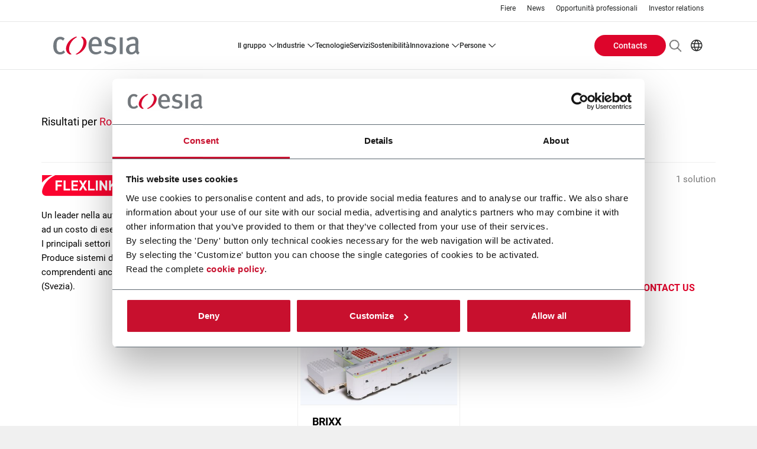

--- FILE ---
content_type: text/html; charset=UTF-8
request_url: https://www.coesia.com/it/solutions/technology/robotics/robotic-picking-systems/other-automotive
body_size: 11540
content:
<!DOCTYPE html>
<!--[if lt IE 10]>     <html class="no-js ie oldie theme-corporate theme-coesia" lang="it" dir="ltr"> <![endif]-->
<!--[if gt IE 9]><!--> <html class="no-js theme-corporate theme-coesia" lang="it" dir="ltr"> <!--<![endif]-->
  <head>
    <meta charset="utf-8" />
<meta name="Generator" content="Drupal 11 (https://www.drupal.org)" />
<meta name="MobileOptimized" content="width" />
<meta name="HandheldFriendly" content="true" />
<meta name="viewport" content="width=device-width, initial-scale=1.0" />
<meta name="description" content="Scopri le soluzioni Coesia per Robotics: Robotic Picking Systems" />
<link rel="canonical" href="https://www.coesia.com/it/solutions/technology/robotics/robotic-picking-systems" />
<script type="application/ld+json">{"@context":"http:\/\/schema.org","@type":"Organization","url":"https:\/\/www.coesia.com","name":"Coesia","logo":"https:\/\/www.coesia.com\/sites\/default\/files\/logo_coesia.png"}</script>
<script type="text/javascript" id="Cookiebot" src="https://consent.cookiebot.com/uc.js" data-cbid="5c79e6e3-eb66-4765-9090-ffdacc91a732" async="async"></script>

    <!-- favicon -->
              <link rel="apple-touch-icon" sizes="180x180" href="/themes/custom/coesia_corporate/favicon/apple-touch-icon.png">
        <link rel="icon" type="image/png" href="/themes/custom/coesia_corporate/favicon/favicon-32x32.png" sizes="32x32">
        <link rel="icon" type="image/png" href="/themes/custom/coesia_corporate/favicon/favicon-16x16.png" sizes="16x16">
        <link rel="mask-icon" href="/themes/custom/coesia_corporate/favicon/safari-pinned-tab.svg" color="#cf112d">
        <meta name="theme-color" content="#ffffff">
          <!-- favicon -->

    <title>Soluzioni: Robotics - Robotic Picking Systems - Other Automotive | Coesia</title>
    <link rel="stylesheet" media="all" href="/sites/default/files/css/css_GFFnNlgZ94VKjF03nzBIQ3eRc77rwMpduchuPa61GCw.css?delta=0&amp;language=it&amp;theme=coesia_corporate&amp;include=eJxFjm0OwiAUBC-E5UjNQl8oylfeQiK3FzXVf5OZZLM-gZzWgWL8l7OQCELjqzBifzd7zIIcPXev-Qq-aquKLjak6pBu7DPFElavjyiudvuj5XSt6GhIG-54mgZFULSTl_6bbZQ2XIo85TCc7JI_F186ZUQJ" />
<link rel="stylesheet" media="all" href="/sites/default/files/css/css_HYJCtv5ccdbIG8W1ub7iBjHsnbaT19uOa18dy4X32Aw.css?delta=1&amp;language=it&amp;theme=coesia_corporate&amp;include=eJxFjm0OwiAUBC-E5UjNQl8oylfeQiK3FzXVf5OZZLM-gZzWgWL8l7OQCELjqzBifzd7zIIcPXev-Qq-aquKLjak6pBu7DPFElavjyiudvuj5XSt6GhIG-54mgZFULSTl_6bbZQ2XIo85TCc7JI_F186ZUQJ" />

    <script type="application/json" data-drupal-selector="drupal-settings-json">{"path":{"baseUrl":"\/","pathPrefix":"it\/","currentPath":"solutions\/technology\/712\/890\/355","currentPathIsAdmin":false,"isFront":false,"currentLanguage":"it"},"pluralDelimiter":"\u0003","suppressDeprecationErrors":true,"ajaxPageState":{"libraries":"[base64]","theme":"coesia_corporate","theme_token":null},"ajaxTrustedUrl":{"\/it\/search\/content":true},"gtag":{"tagId":"","consentMode":false,"otherIds":[],"events":[],"additionalConfigInfo":[]},"gtm":{"tagId":null,"settings":{"data_layer":"dataLayer","include_classes":false,"allowlist_classes":"","blocklist_classes":"","include_environment":false,"environment_id":"","environment_token":""},"tagIds":["GTM-PBBXTGJ"]},"coesia_eng_crm_enabled":1,"coesia_gtm":{"debug_in_console":false},"cookiebot":{"message_placeholder_cookieconsent_optout_marketing_show":false,"message_placeholder_cookieconsent_optout_marketing":"\u003Cdiv class=\u0022cookiebot cookieconsent-optout-marketing\u0022\u003E\n\t\u003Cdiv class=\u0022cookieconsent-optout-marketing__inner\u0022\u003E\n\t\t\u003Cp\u003EPlease \u003Ca class=\u0022cookieconsent-optout-marketing__cookiebot-renew\u0022 href=\u0022!cookiebot_renew\u0022\u003Eaccept marketing-cookies\u003C\/a\u003E to view this embedded content from \u003Ca class=\u0022cookieconsent-optout-marketing__from-src-url\u0022 href=\u0022!cookiebot_from_src_url\u0022 target=\u0022_blank\u0022\u003E!cookiebot_from_src_url\u003C\/a\u003E\u003C\/p\u003E\n\n\t\u003C\/div\u003E\n\u003C\/div\u003E\n"},"coesiaCorporateTheme":{"animationsEnabled":false},"language":"IT","user":{"uid":0,"permissionsHash":"031d924a1f820b0c6e8850d3b63b264ade9b3b6c162a6d91cd43db458a509749"}}</script>
<script src="/sites/default/files/js/js_PbYoR7Qb2T6KBpsb1FvUsGxW-9uEbG8m4RwLDuMfvII.js?scope=header&amp;delta=0&amp;language=it&amp;theme=coesia_corporate&amp;include=eJxdymEKwyAMBeAL2eVIEmMIOjWdsWzefoWuhe5PeO97IWVL6AMaQ5wNayLz1KujYyDtq3YcDFI0YFmynZOMCkY9reMU07KNpM3ggOWC_UOfiYMOuJITVSnsBwrIfv77AzN-7lhdfm3cp4_6btIxMvygsCDNL7KWUOQ"></script>
<script src="/modules/contrib/google_tag/js/gtag.js?t8ucp5"></script>
<script src="/modules/contrib/google_tag/js/gtm.js?t8ucp5"></script>

  </head>
  <body class="path-solutions">
        <a href="#main-content" class="visually-hidden focusable skip-link">
      Salta al contenuto principale
    </a>
    <noscript><iframe src="https://www.googletagmanager.com/ns.html?id=GTM-PBBXTGJ"
                  height="0" width="0" style="display:none;visibility:hidden"></iframe></noscript>

      <div class="dialog-off-canvas-main-canvas" data-off-canvas-main-canvas>
    
<!-- main-mobile-navigation -->
<nav class="main-mobile-navigation">
  <a class="btn-mobile-menu active" href="#"><i></i></a>
  
<nav role="navigation" aria-labelledby="block-main-mobile-buttons-menu" id="block-main-mobile-buttons" class="block block-system block-system-menu-blockbuttons-menu main-mobile-buttons">
            
  <h2 class="visually-hidden" id="block-main-mobile-buttons-menu">Main mobile buttons</h2>
  

        
  <ul data-region="mobile_menu" class="menu menu-level-0">
                  
        <li class="menu-item">
                                
      <a href="/it/contacts" class="btn">Contacts</a>
  


                  </li>
          </ul>



  </nav>
<div class="search-block-form block block-search container-inline main-mobile-search" data-drupal-selector="search-block-form" id="block-main-mobile-search" role="search">
  
    
        <div itemscope itemtype="https://schema.org/WebSite">
    <meta itemprop="url" content="https://www.coesia.com"/>
    <form action="/it/search/content" method="get" id="search-block-form" accept-charset="UTF-8" itemprop="potentialAction" itemscope itemtype="https://schema.org/SearchAction">
      <meta itemprop="target" content="https://www.coesia.com/it/search/content?keys={keys}"/>
      <div class="js-form-item form-item js-form-type-search form-type-search js-form-item-keys form-item-keys form-no-label">
      <label for="edit-keys">Cerca</label>
          <input title="Inserisci i termini da cercare." itemprop="query-input" data-drupal-selector="edit-keys" type="search" id="edit-keys" name="keys" value="" size="15" maxlength="128" placeholder="Cerca" class="form-search" />

        </div>
<div data-drupal-selector="edit-actions" class="form-actions js-form-wrapper form-wrapper" id="edit-actions"><input data-drupal-selector="edit-submit" type="submit" id="edit-submit" value="Cerca" class="button js-form-submit form-submit" />
</div>

    </form>
  </div>

  </div>
<div id="block-main-mobile-menu" class="block block-coesia-base block-coesia-mobile-main-menu-block main-mobile-menu">
  
    
      <div class="item-list"><ul><li class="dropdown-container"><a href="/it/group" title="Il Gruppo" class="dropdown-trigger">IL GRUPPO</a><div class="dropdown-content"><ol><li class=""><a href="/it/group/coesia" title="Coesia">COESIA</a></li><li class=""><a href="/it/group/history" title="Storia">STORIA</a></li><li class=""><a href="/it/group/companies" title="Le Aziende">LE AZIENDE</a></li><li class=""><a href="/it/group/locator" title="Coesia nel mondo">COESIA NEL MONDO</a></li><li class=""><a href="/it/group/corporate-governance" title="Corporate governance ">CORPORATE GOVERNANCE </a></li><li class=""><a href="/it/group/corporate-governance/business-ethics" title="Business etico">BUSINESS ETICO</a></li></ol></div></li><li class="dropdown-container"><a href="/it/solutions/industry" class="dropdown-trigger">INDUSTRIE</a><div class="dropdown-content"><ol><li class=""><a href="/it/solutions/industry/aerospace">AEROSPACE</a></li><li class=""><a href="/it/industries/automotive-and-racing">AUTOMOTIVE AND RACING</a></li><li class=""><a href="/it/industries/beverage">BEVERAGE</a></li><li class=""><a href="/it/solutions/industry/cards">CARDS</a></li><li class=""><a href="/it/industries/ceramics">CERAMICS</a></li><li class=""><a href="/it/solutions/industry/chemicals">CHEMICALS</a></li><li class=""><a href="/it/solutions/industry/dairy">DAIRY</a></li><li class=""><a href="/it/industries/energy-storage-systems">ENERGY STORAGE SYSTEMS</a></li><li class=""><a href="/it/industries/e-commerce">E-COMMERCE SOLUTIONS</a></li><li class=""><a href="/it/solutions/industry/electronics">ELECTRONICS</a></li><li class=""><a href="/it/industries/food">FOOD</a></li><li class=""><a href="/it/industries/home-care">HOME CARE</a></li><li class=""><a href="/it/solutions/industry/industrial-goods">INDUSTRIAL GOODS</a></li><li class=""><a href="/it/solutions/industry/luxury-goods">LUXURY GOODS</a></li><li class=""><a href="/it/industries/personal-care">PERSONAL CARE</a></li><li class=""><a href="/it/industries/pet-care">PET CARE</a></li><li class=""><a href="/it/industries/pharma-and-healthcare">PHARMA &amp; HEALTHCARE</a></li><li class=""><a href="/it/solutions/industry/tea-coffee">TEA &amp; COFFEE</a></li><li class=""><a href="/it/industries/tissue-and-hygiene">TISSUE &amp; HYGIENE</a></li><li class=""><a href="/it/industries/tobacco">TOBACCO</a></li></ol></div></li><li><a href="/it/solutions/technology">TECNOLOGIE</a></li><li><a href="/it/services" title="Servizi">SERVIZI</a></li><li class="dropdown-container"><a href="/it/sustainability" class="dropdown-trigger">SOSTENIBILITÀ</a><div class="dropdown-content"><ol><li class=""><a href="/it/sustainability/environmental">ENVIRONMENTAL</a></li><li class=""><a href="/it/sustainability/social">SOCIAL</a></li><li class=""><a href="/it/sustainability/governance">GOVERNANCE</a></li></ol></div></li><li class="dropdown-container"><a href="/it/innovation" title="Innovazione" class="dropdown-trigger">INNOVAZIONE</a><div class="dropdown-content"><ol><li class=""><a href="/it/innovation/e-coesia">E-COESIA</a></li><li class=""><a href="/it/innovation/coesia-digital">COESIA DIGITAL</a></li><li class=""><a href="/it/innovation/technological-innovation" title="Innovazione Tecnologica">INNOVAZIONE TECNOLOGICA</a></li><li class=""><a href="/it/innovation/social-innovation" title="Innovazione Sociale">INNOVAZIONE SOCIALE</a></li></ol></div></li><li class="dropdown-container"><a href="/it/people" title="Persone" class="dropdown-trigger">PERSONE</a><div class="dropdown-content"><ol><li class=""><a href="/it/people" title="Persone">PERSONE</a></li><li class="has-subtree"><a href="/it/people/development" title="Sviluppo delle persone">SVILUPPO DELLE PERSONE</a><ol><li><a href="/it/people/development/continuous-learning">APPRENDIMENTO CONTINUO</a></li></ol></li><li class=""><a href="/it/people/corporate-welfare" title="Welfare aziendale">WELFARE AZIENDALE</a></li><li class=""><a href="/it/career-opportunities">CAREERS</a></li></ol></div></li></ul></div>
  </div>
<nav role="navigation" aria-labelledby="block-main-mobile-links-menu" id="block-main-mobile-links" class="block block-menu navigation menu--secondary main-mobile-links">
            
  <h2 class="visually-hidden" id="block-main-mobile-links-menu">Main mobile links</h2>
  

        
                <ul class="menu menu--level-1">
                    <li class="menu-item">
        <a href="/it/exhibitions" data-drupal-link-system-path="exhibitions">Fiere</a>
              </li>
                <li class="menu-item">
        <a href="/it/news" data-drupal-link-system-path="news">News</a>
              </li>
                <li class="menu-item">
        <a href="/it/careers" title="Opportunità professionali" data-drupal-link-system-path="careers">Opportunità professionali</a>
              </li>
                <li class="menu-item">
        <a href="/it/investors" title="Investor relations" data-drupal-link-system-path="investors">Investor relations</a>
              </li>
        </ul>
  


  </nav>
<div class="language-switcher-language-url block block-language block-language-blocklanguage-interface main-mobile-lang" id="block-main-mobile-lang" role="navigation">
  
    
      

<dl>
    <dt><span class="world-icon" aria-label="Current language: IT">IT</span></dt>
    <dd>
      <ul class="links"><li hreflang="en" data-drupal-link-system-path="solutions/technology/712/890/355" class="en"><a href="/en/solutions/technology/robotics/robotic-picking-systems/other-automotive" class="language-link" hreflang="en" data-drupal-link-system-path="solutions/technology/712/890/355">EN</a></li><li hreflang="it" data-drupal-link-system-path="solutions/technology/712/890/355" class="it is-active" aria-current="page"><a href="/it/solutions/technology/robotics/robotic-picking-systems/other-automotive" class="language-link is-active" hreflang="it" data-drupal-link-system-path="solutions/technology/712/890/355" aria-current="page">IT</a></li></ul>
    </dd>
  </dl>
  </div>
<div id="block-main-mobile-links-social" class="block block-block-content block-block-content58b4961f-dd9d-441c-9564-5c590f0bbb04 main-mobile-social">
  
    <ul>
      
<li>
  <a href="https://it.linkedin.com/company/coesia-s-p-a-" target="_blank">
    <i class="icon icon-linkedin
"></i>
  </a>
</li>
  
<li>
  <a href="https://www.youtube.com/user/CoesiaGroup" target="_blank">
    <i class="icon icon-youtube
"></i>
  </a>
</li>

  </ul>
  
</div>



</nav>
<!-- //main-mobile-navigation -->

<div class="layout-container main-wrapper">
  <header role="banner" class="main-header">
    <nav class="main-header-other-links show-l-up">
        <div class="region region-header-top">
    

<nav role="navigation" aria-labelledby="block-header-sec-links-menu" id="block-header-sec-links" class="main-header-links">

    
          
        
                <ul class="menu menu--level-1">
                    <li class="menu-item">
        <a href="/it/exhibitions" data-drupal-link-system-path="exhibitions">Fiere</a>
              </li>
                <li class="menu-item">
        <a href="/it/news" data-drupal-link-system-path="news">News</a>
              </li>
                <li class="menu-item">
        <a href="/it/careers" title="Opportunità professionali" data-drupal-link-system-path="careers">Opportunità professionali</a>
              </li>
                <li class="menu-item">
        <a href="/it/investors" title="Investor relations" data-drupal-link-system-path="investors">Investor relations</a>
              </li>
        </ul>
  


  </nav>

  </div>

    </nav>
    <div class="main-header-menu">
              <a class="main-logo" href="/it">
                      <img itemprop="logo" src="/themes/custom/coesia_corporate/logo.svg" alt="Homepage" title="Soluzioni: Robotics - Robotic Picking Systems - Other Automotive" />

                  </a>
      
      
      <a class="btn-mobile-menu" href="#"><i></i></a>
        <nav role="navigation" aria-labelledby="block-header-main-nav-menu" id="block-header-main-nav" class="main-header-site-menu show-l-up">
          
        
                  <ul>
                
      <li class="has-children">
                        <a href="/it/group" title="Il Gruppo" data-drupal-link-system-path="group">IL GRUPPO</a>
                                                <div class="main-header-site-menu-sub">
                  <div class="col-left ">
            <ol class="menu">
                          
      <li>
                        <a href="/it/group/coesia" title="Coesia" data-drupal-link-system-path="group/coesia">COESIA</a>
                      </li>
          
      <li>
                        <a href="/it/group/history" title="Storia" data-drupal-link-system-path="group/history">STORIA</a>
                      </li>
          
      <li>
                        <a href="/it/group/companies" title="Le Aziende" data-drupal-link-system-path="group/companies">LE AZIENDE</a>
                      </li>
          
      <li>
                        <a href="/it/group/locator" title="Coesia nel mondo" data-drupal-link-system-path="group/locator">COESIA NEL MONDO</a>
                      </li>
          
      <li>
                        <a href="/it/group/corporate-governance" title="Corporate governance " data-drupal-link-system-path="group/corporate-governance">CORPORATE GOVERNANCE </a>
                      </li>
          
      <li>
                        <a href="/it/group/corporate-governance/business-ethics" title="Business etico" data-drupal-link-system-path="group/corporate-governance/business-ethics">BUSINESS ETICO</a>
                      </li>
    
            </ol>
          </div>
                      </div>

      
              </li>
          
      <li class="has-children columns columns-3">
                        <a href="/it/solutions/industry" data-drupal-link-system-path="solutions/industry">INDUSTRIE</a>
                                                <div class="main-header-site-menu-sub">
                  <div class="col-left ">
            <ol class="menu">
                          
      <li>
                        <a href="/it/solutions/industry/aerospace" data-drupal-link-system-path="solutions/industry/453">AEROSPACE</a>
                      </li>
          
      <li>
                        <a href="/it/industries/automotive-and-racing" data-drupal-link-system-path="industries/automotive-and-racing">AUTOMOTIVE AND RACING</a>
                      </li>
          
      <li>
                        <a href="/it/industries/beverage" data-drupal-link-system-path="industries/beverage">BEVERAGE</a>
                      </li>
          
      <li>
                        <a href="/it/solutions/industry/cards" data-drupal-link-system-path="solutions/industry/830">CARDS</a>
                      </li>
          
      <li>
                        <a href="/it/industries/ceramics" data-drupal-link-system-path="industries/ceramics">CERAMICS</a>
                      </li>
          
      <li>
                        <a href="/it/solutions/industry/chemicals" data-drupal-link-system-path="solutions/industry/412">CHEMICALS</a>
                      </li>
          
      <li>
                        <a href="/it/solutions/industry/dairy" data-drupal-link-system-path="solutions/industry/362">DAIRY</a>
                      </li>
          
      <li>
                        <a href="/it/industries/energy-storage-systems" data-drupal-link-system-path="industries/energy-storage-systems">ENERGY STORAGE SYSTEMS</a>
                      </li>
          
      <li>
                        <a href="/it/industries/e-commerce" data-drupal-link-system-path="industries/e-commerce">E-COMMERCE SOLUTIONS</a>
                      </li>
          
      <li>
                        <a href="/it/solutions/industry/electronics" data-drupal-link-system-path="solutions/industry/369">ELECTRONICS</a>
                      </li>
          
      <li>
                        <a href="/it/industries/food" data-drupal-link-system-path="industries/food">FOOD</a>
                      </li>
          
      <li>
                        <a href="/it/industries/home-care" data-drupal-link-system-path="industries/home-care">HOME CARE</a>
                      </li>
          
      <li>
                        <a href="/it/solutions/industry/industrial-goods" data-drupal-link-system-path="solutions/industry/459">INDUSTRIAL GOODS</a>
                      </li>
          
      <li>
                        <a href="/it/solutions/industry/luxury-goods" data-drupal-link-system-path="solutions/industry/467">LUXURY GOODS</a>
                      </li>
          
      <li>
                        <a href="/it/industries/personal-care" data-drupal-link-system-path="industries/personal-care">PERSONAL CARE</a>
                      </li>
          
      <li>
                        <a href="/it/industries/pet-care" data-drupal-link-system-path="industries/pet-care">PET CARE</a>
                      </li>
          
      <li>
                        <a href="/it/industries/pharma-and-healthcare" data-drupal-link-system-path="industries/pharma-and-healthcare">PHARMA &amp; HEALTHCARE</a>
                      </li>
          
      <li>
                        <a href="/it/solutions/industry/tea-coffee" data-drupal-link-system-path="solutions/industry/432">TEA &amp; COFFEE</a>
                      </li>
          
      <li>
                        <a href="/it/industries/tissue-and-hygiene" data-drupal-link-system-path="industries/tissue-and-hygiene">TISSUE &amp; HYGIENE</a>
                      </li>
          
      <li>
                        <a href="/it/industries/tobacco" data-drupal-link-system-path="industries/tobacco">TOBACCO</a>
                      </li>
    
            </ol>
          </div>
                      </div>

      
              </li>
          
      <li>
                        <a href="/it/solutions/technology" data-drupal-link-system-path="solutions/technology">TECNOLOGIE</a>
                      </li>
          
      <li>
                        <a href="/it/services" title="Servizi" data-drupal-link-system-path="services">SERVIZI</a>
                      </li>
          
      <li>
                        <a href="/it/sustainability" data-drupal-link-system-path="sustainability">SOSTENIBILITÀ</a>
                      </li>
          
      <li class="has-children">
                        <a href="/it/innovation" title="Innovazione" data-drupal-link-system-path="innovation">INNOVAZIONE</a>
                                                <div class="main-header-site-menu-sub">
                  <div class="col-left ">
            <ol class="menu">
                          
      <li>
                        <a href="/it/innovation/e-coesia" data-drupal-link-system-path="innovation/e-coesia">E-COESIA</a>
                      </li>
          
      <li>
                        <a href="/it/innovation/coesia-digital" data-drupal-link-system-path="innovation/coesia-digital">COESIA DIGITAL</a>
                      </li>
          
      <li>
                        <a href="/it/innovation/technological-innovation" title="Innovazione Tecnologica" data-drupal-link-system-path="innovation/technological-innovation">INNOVAZIONE TECNOLOGICA</a>
                      </li>
          
      <li>
                        <a href="/it/innovation/social-innovation" title="Innovazione Sociale" data-drupal-link-system-path="innovation/social-innovation">INNOVAZIONE SOCIALE</a>
                      </li>
    
            </ol>
          </div>
                      </div>

      
              </li>
          
      <li class="has-children">
                        <a href="/it/people" title="Persone" data-drupal-link-system-path="people">PERSONE</a>
                                                <div class="main-header-site-menu-sub">
                  <div class="col-left ">
            <ol class="menu">
                          
      <li>
                        <a href="/it/people" title="Persone" data-drupal-link-system-path="people">PERSONE</a>
                      </li>
          
      <li class="has-children">
                        <a href="/it/people/development" title="Sviluppo delle persone" data-drupal-link-system-path="people/development">SVILUPPO DELLE PERSONE</a>
                                                <div class="main-header-site-menu-sub">
                  <div class="col-left ">
            <ol class="menu">
                          
      <li>
                        <a href="/it/people/development/continuous-learning" data-drupal-link-system-path="people/development/continuous-learning">APPRENDIMENTO CONTINUO</a>
                      </li>
    
            </ol>
          </div>
                      </div>

      
              </li>
          
      <li>
                        <a href="/it/people/corporate-welfare" title="Welfare aziendale" data-drupal-link-system-path="people/corporate-welfare">WELFARE AZIENDALE</a>
                      </li>
          
      <li>
                        <a href="/it/career-opportunities" data-drupal-link-system-path="career-opportunities">CAREERS</a>
                      </li>
    
            </ol>
          </div>
                      </div>

      
              </li>
    
  </ul>

      





  </nav>

  <div class="main-header-menu-other">
    <nav role="navigation" aria-labelledby="block-header-buttons-menu-menu" id="block-header-buttons-menu" class="main-header-buttons">
            
  <h2 class="visually-hidden" id="block-header-buttons-menu-menu">Header Buttons menu</h2>
  

        
  <ul data-region="header_menu" class="menu menu-level-0">
                  
        <li class="menu-item">
                                
      <a href="/it/contacts" class="btn">Contacts</a>
  


                  </li>
          </ul>



  </nav>
    <div class="main-header-menu-other-ctas">
      

<div class="search-block-form block block-search container-inline main-header-search" data-drupal-selector="search-block-form-2" id="block-header-search-form" role="search">
  
              <div itemscope itemtype="https://schema.org/WebSite">
    <meta itemprop="url" content="https://www.coesia.com"/>
    <form action="/it/search/content" method="get" id="search-block-form--2" accept-charset="UTF-8" itemprop="potentialAction" itemscope itemtype="https://schema.org/SearchAction">
      <meta itemprop="target" content="https://www.coesia.com/it/search/content?keys={keys}"/>
      <div class="js-form-item form-item js-form-type-search form-type-search js-form-item-keys form-item-keys form-no-label">
      <label for="edit-keys--2">Cerca</label>
          <input title="Inserisci i termini da cercare." itemprop="query-input" data-drupal-selector="edit-keys" type="search" id="edit-keys--2" name="keys" value="" size="15" maxlength="128" class="form-search" />

        </div>
<div data-drupal-selector="edit-actions" class="form-actions js-form-wrapper form-wrapper" id="edit-actions--2"><input data-drupal-selector="edit-submit" type="submit" id="edit-submit--2" value="Cerca" class="button js-form-submit form-submit" />
</div>

    </form>
  </div>

  </div>

      <div class="language-switcher-language-url block block-language block-language-blocklanguage-interface main-header-lang" id="block-header-lang-links" role="navigation">
            

<dl>
    <dt><span class="world-icon" aria-label="Current language: IT">IT</span></dt>
    <dd>
      <ul class="links"><li hreflang="en" data-drupal-link-system-path="solutions/technology/712/890/355" class="en"><a href="/en/solutions/technology/robotics/robotic-picking-systems/other-automotive" class="language-link" hreflang="en" data-drupal-link-system-path="solutions/technology/712/890/355">EN</a></li><li hreflang="it" data-drupal-link-system-path="solutions/technology/712/890/355" class="it is-active" aria-current="page"><a href="/it/solutions/technology/robotics/robotic-picking-systems/other-automotive" class="language-link is-active" hreflang="it" data-drupal-link-system-path="solutions/technology/712/890/355" aria-current="page">IT</a></li></ul>
    </dd>
  </dl>
  </div>

    </div>
  </div>

    </div>
  </header>

              

      
  <main class="main-container bg-white" role="main">
    <a id="main-content" tabindex="-1"></a>
          <div class="layout-content">
          <div class="region region-content">
    <div data-drupal-messages-fallback class="hidden"></div>
<div id="block-coesia-corporate-content" class="block block-system block-system-main-block">
  <a name="block-coesia-corporate-content"></a>
            <div class="technology-blocks row bg-white">
  <div class="col-12">
    <aside class="intro-block">
      <h1>Risultati per <em class="placeholder">Robotic Picking Systems</em></h1>
          </aside>
  </div>
  <div class="col-12 accordions__wrap">
    
<article class="row accordion dropdown-container dropdown-show">
  <header class="accordion__head">
    
    <img loading="lazy" src="/sites/default/files/company/logo/FLEXLINK_74pxX450pxX800dpi%20RGB.png" width="301" alt="FLEXLINK" title="FLEXLINK" />



    
    <span class="results-count">
    1 solution    </span>
  </header>

  <div class="accordion__desc">
    <div class="company-description">
  <p>Un leader nella automazione industriale e fornitore di soluzioni innovative, automatizzate, smart e più sicure per produrre beni ad un costo di esercizio inferiore.<br />
I principali settori in cui opera sono l'industria automobilistica, elettronica, healthcare e industria di beni di largo consumo. Produce sistemi di trasporto&nbsp;e di movimentazione prodotti, alimentatori industriali e fornisce soluzioni chiavi in mano comprendenti anche la parte di controllo e soluzioni standardizzate di robotica. La sede di FLEXLINK si trova a Göteborg (Svezia).</p>

</div>
                <a href="/it/dynamics_form/c48ce85b-7535-f011-8c4d-7ced8d129a5a?destination=/it/solutions/technology/robotics/robotic-picking-systems/other-automotive&amp;company=FLEXLINK&amp;vocabulary=technology&amp;parent_item=712&amp;main_filter=890&amp;additional_filter=355" class="contact-form-link webform-link" target="_blank" data-accepts="application/vdn.drupal-modal" data-dialog-type="modal" data-dialog-options='{"width":"100%","modal":1,"classes":{"ui-dialog": "product-overlay-form"}}'> CONTACT US</a>
      </div>

  <div class="accordion__carousel">
    <div class="slick-slider solutions-slider">
      <div class="slick-slide machine-result" data-industries="377,378,380,381,382,383,391,379,390,389,386,396,387,392,393,394,395,359,358,357,418,419,420,423,407,411,408,410,422,427,426,448,400,424,425,428,398,399,404,405,403,401,402,444,449,450,452,451,388,360,409,421,728,729,904,349,355" data-technologies="890">
      <img src="https://www.coesia.com/sites/default/files/styles/style_w380h220/public/machines/2713-2713.jpg?itok=XgjPoIhh" width="380" title="" alt="BRIXX"/>
      <div class="text">
        <h2>BRIXX</h2>
        <p>A new, modular, click-and-play solution based on an intuitive software.</p>
                <a href="https://www.flexlink.com/it/solutions/product/brixx" target="_blank">Scopri di più <i class="icon icon-arrow-link-small"></i></a>
              </div>
    </div>
  </div>


    <div class="slick-navigation">
        <span class="btn-prev">
            <i class="icon icon-arrow-slider-left"></i>
        </span>
        <span class="btn-next">
            <i class="icon icon-arrow-slider-right"></i>
        </span>
    </div>
  </div>
</article>

  </div>
</div>


  </div>

  </div>

      </div>    
    
      </main>

  <footer class="main-footer">
      <div class="region region-footer-links main-footer-area">
    <div class="row">
      <div class="footer-info col-l-4">
        <div class="company-information">
  <img src="/themes/custom/coesia_corporate/logo.svg" alt="Company logo" />
  
</div>
        <nav id="block-footer-links-social" class="block block-block-content block-block-content58b4961f-dd9d-441c-9564-5c590f0bbb04 main-footer-social">
        <strong>Follow us</strong>
          <ul>
        
<li>
  <a href="https://it.linkedin.com/company/coesia-s-p-a-" target="_blank">
    <i class="icon icon-linkedin
"></i>
  </a>
</li>
  
<li>
  <a href="https://www.youtube.com/user/CoesiaGroup" target="_blank">
    <i class="icon icon-youtube
"></i>
  </a>
</li>

    </ul>
  </nav>

      </div>
      <div class="footer-links-area col-l-8">
        <nav class="main-footer-site-menu" role="navigation" aria-labelledby="block-footer-main-menu-block-menu"  id="block-footer-main-menu-block">
      <div class="item-list"><ul><li><a href="/it/group" title="Il Gruppo">IL GRUPPO</a></li><li><a href="/it/solutions/industry">INDUSTRIE</a></li><li><a href="/it/solutions/technology">TECNOLOGIE</a></li><li><a href="/it/services" title="Servizi">SERVIZI</a></li><li><a href="/it/sustainability">SOSTENIBILITÀ</a></li><li><a href="/it/innovation" title="Innovazione">INNOVAZIONE</a></li><li><a href="/it/people" title="Persone">PERSONE</a></li></ul></div>
  </nav>

        <nav role="navigation" aria-labelledby="block-footer-sec-links-menu" id="block-footer-sec-links" class="block block-menu navigation menu--secondary main-footer-links-menu">
              <h2 class="visually-hidden" id="block-footer-sec-links-menu">Footer secondary links</h2>
  
        
                <ul class="menu menu--level-1">
                    <li class="menu-item">
        <a href="/it/exhibitions" data-drupal-link-system-path="exhibitions">Fiere</a>
              </li>
                <li class="menu-item">
        <a href="/it/news" data-drupal-link-system-path="news">News</a>
              </li>
                <li class="menu-item">
        <a href="/it/careers" title="Opportunità professionali" data-drupal-link-system-path="careers">Opportunità professionali</a>
              </li>
                <li class="menu-item">
        <a href="/it/investors" title="Investor relations" data-drupal-link-system-path="investors">Investor relations</a>
              </li>
        </ul>
  


  </nav>

        <div class="footer-contacts">
          <h3>Contatti</h3>
  <label>E-mail</label>
  <a href="mailto:contact@coesia.com">contact@coesia.com</a>
  <label>Telefono</label>
  <a href="tel:+39 051 6474111">+39 051 6474111</a>
    <a href="https://secure.ethicspoint.eu/domain/media/it/gui/106872/index.html" target="_blank" class="btn">Canale di Segnalazione</a>

        </div>
      </div>
    </div>
  </div>

      <div class="region region-footer-bottom main-footer-bottom">
    <div id="block-component-footer-disclaimer" class="block block-block-content block-block-content2075ffd9-0d5c-4cc7-9e3b-333f78061529 footer-component">
  <div class="row">
    <div class="col-l-4">
      <p>© Coesia S.p.A. 2018 - VAT 02221441203</p>
    </div>
    <div class="col-l-8">
      
<div  class="field field--name-field-component-footer-link field--type-link field--label-hidden">
  <ul>
          <li>
        <a href="/it/cookie-policy">Cookie policy</a>
      </li>
          <li>
        <a href="/it/privacy-policy">Policy privacy</a>
      </li>
          <li>
        <a href="/it/group-info">Informazioni societarie</a>
      </li>
          <li>
        <a href="/it/trademarks">Trademarks</a>
      </li>
      </ul>
  <div class="footer-credits">
    <a href="https://www.websolute.com/" target="_blank">
      <svg xmlns="http://www.w3.org/2000/svg" viewBox="0 0 120 21" fill="none"  data-cmp-ab="2">
        <path d="M9.87067 20.4297C15.322 20.4297 19.7413 15.9525 19.7413 10.4297C19.7413 4.90684 15.322 0.429688 9.87067 0.429688C4.41924 0.429688 0 4.90684 0 10.4297C0 15.9525 4.41924 20.4297 9.87067 20.4297Z" fill="#00AEFF"></path>
        <path d="M39.2152 6.11254L36.6002 14.1068L33.7352 6.11254H32.2006L29.3797 14.1068L26.7409 6.11254H24.7606L28.6039 16.8388H30.0943L32.978 8.85658L35.8397 16.8388H37.3522L41.2177 6.11254H39.2152Z" fill="white"></path>
        <path d="M51.9634 11.2076C51.9634 9.6753 51.4598 8.39639 50.4662 7.40528C49.4862 6.39868 48.268 5.88848 46.8423 5.88848C45.3298 5.88848 44.035 6.42798 42.9989 7.49319C41.9611 8.55839 41.4355 9.88385 41.4355 11.43C41.4355 12.9761 41.9611 14.3775 42.9989 15.4564C44.0368 16.5199 45.3366 17.0611 46.8645 17.0611C48.149 17.0611 49.2685 16.7216 50.1905 16.0494C51.0804 15.4013 51.6333 14.5378 51.8375 13.4811H49.9762C49.8282 14.0517 49.4726 14.5136 48.9162 14.8531C48.3616 15.2013 47.693 15.3788 46.9308 15.3788C45.9287 15.3788 45.0865 15.079 44.4264 14.4861C43.7799 13.8776 43.3937 13.0554 43.2729 12.0419L43.261 11.9453H51.9276C51.9514 11.7299 51.9617 11.48 51.9617 11.2059L51.9634 11.2076ZM43.3154 10.3786L43.3409 10.2717C43.5366 9.43746 43.9398 8.77388 44.5404 8.3033C45.1563 7.83103 45.9014 7.59317 46.7538 7.59317C47.6063 7.59317 48.3327 7.84826 48.906 8.35153C49.493 8.83939 49.8366 9.48917 49.9269 10.2838L49.9371 10.3803H43.3154V10.3786Z" fill="white"></path>
        <path d="M57.0847 16.5579C57.7464 16.8922 58.4525 17.0628 59.1858 17.0628C60.6387 17.0628 61.8722 16.5233 62.8522 15.4599C63.8475 14.3792 64.3511 13.0399 64.3511 11.4765C64.3511 9.91322 63.8475 8.58082 62.8522 7.51559C61.8722 6.4366 60.6404 5.8902 59.1858 5.8902C58.4525 5.8902 57.7447 6.06084 57.0847 6.39523C56.4262 6.72789 55.9499 7.1519 55.664 7.65693L55.5057 7.93789V1.37769H53.6241V16.8388H55.5057V15.0151L55.664 15.2961C55.9481 15.7994 56.4262 16.2235 57.0847 16.5579ZM55.5057 13.4191V9.55468L55.516 9.53572C55.8171 8.9876 56.2731 8.53427 56.872 8.18609C57.4708 7.83792 58.1156 7.66038 58.7894 7.66038C59.8527 7.66038 60.7494 8.02924 61.4537 8.75831C62.1716 9.47021 62.5375 10.3854 62.5375 11.4765C62.5375 12.5676 62.1734 13.4673 61.4537 14.1947C60.7494 14.9221 59.8527 15.2927 58.7911 15.2927C58.1174 15.2927 57.4726 15.1237 56.8754 14.7911C56.2748 14.4412 55.8188 13.9879 55.5177 13.4397L55.5075 13.4208L55.5057 13.4191Z" fill="white"></path>
        <path d="M66.5135 16.12C67.3182 16.7457 68.3543 17.0628 69.5946 17.0628C70.7447 17.0628 71.7145 16.7457 72.475 16.1217C73.2304 15.5012 73.6132 14.7118 73.6132 13.7758C73.6132 13.0985 73.4549 12.528 73.1436 12.0833C72.8459 11.6368 72.4648 11.3248 72.0139 11.1542C71.5495 10.9784 71.0322 10.8216 70.4793 10.6889C69.9229 10.5561 69.4058 10.4509 68.9413 10.3769C68.4581 10.2855 68.0463 10.1235 67.7146 9.89426C67.3812 9.63738 67.2144 9.29095 67.2144 8.86174C67.2144 8.43261 67.405 8.0844 67.781 7.8293C68.1468 7.58282 68.6299 7.457 69.2186 7.457C69.8362 7.457 70.3653 7.61212 70.7906 7.91893C71.1972 8.19816 71.449 8.56016 71.5393 8.99792H73.4226C73.2763 8.06027 72.8187 7.30876 72.0598 6.76408C71.2824 6.18149 70.3432 5.88675 69.2628 5.88675C68.0974 5.88675 67.1515 6.18839 66.4488 6.78304C65.7513 7.35875 65.3991 8.11025 65.3991 9.01688C65.3991 9.74944 65.6134 10.3372 66.0354 10.7647C66.4641 11.1991 66.9847 11.4989 67.5853 11.6575C68.2148 11.8058 68.8443 11.9402 69.4551 12.0574C70.0931 12.1625 70.6443 12.3539 71.0935 12.6262C71.5596 12.8934 71.7962 13.295 71.7962 13.8172C71.7962 14.3068 71.5749 14.7066 71.1411 15.0048C70.7328 15.2961 70.1816 15.4443 69.5044 15.4443C68.8273 15.4443 68.225 15.2737 67.7571 14.9376C67.3045 14.6118 67.0307 14.1826 66.9388 13.6587H65.1643C65.2817 14.686 65.7342 15.5133 66.5118 16.1166L66.5135 16.12Z" fill="white"></path>
        <path d="M80.0968 5.88848C78.5539 5.88848 77.2387 6.4366 76.1873 7.5156C75.1494 8.58082 74.6237 9.92007 74.6237 11.4973C74.6237 13.0743 75.1494 14.3913 76.1873 15.4564C77.2387 16.5216 78.5539 17.0611 80.0968 17.0611C81.6401 17.0611 82.9334 16.5216 83.9861 15.4564C85.0373 14.3913 85.5716 13.0589 85.5716 11.4973C85.5716 9.93556 85.0397 8.58082 83.9861 7.5156C82.935 6.43487 81.6266 5.88848 80.0968 5.88848ZM82.6953 14.193C81.9889 14.9066 81.1161 15.2685 80.0968 15.2685C79.0779 15.2685 78.1829 14.9066 77.4786 14.193C76.7878 13.4639 76.4391 12.5573 76.4391 11.4973C76.4391 10.4371 76.7878 9.50813 77.4769 8.77905C78.1829 8.04993 79.0642 7.68106 80.0968 7.68106C81.1296 7.68106 81.9905 8.04993 82.6953 8.77905C83.3992 9.50644 83.7568 10.4216 83.7568 11.4973C83.7568 12.5728 83.3992 13.4656 82.6953 14.193Z" fill="white"></path>
        <path d="M89.1241 1.37769H87.2424V16.8388H89.1241V1.37769Z" fill="white"></path>
        <path d="M101.161 16.8388V6.11254H99.3014V13.3967L99.2919 13.4156C98.99 13.9637 98.5497 14.4033 97.9795 14.7222C97.4117 15.041 96.7953 15.2013 96.1527 15.2013C95.2783 15.2013 94.5671 14.9065 94.0376 14.324C93.5104 13.7294 93.2428 12.9365 93.2428 11.9661V6.11254H91.3619V12.2797C91.3619 13.7259 91.7545 14.9014 92.5301 15.7736C93.3177 16.6285 94.38 17.0628 95.6884 17.0628C96.4059 17.0628 97.0828 16.9008 97.7008 16.5802C98.3323 16.2614 98.8164 15.8287 99.1453 15.2944L99.3014 15.0376V16.8388H101.161Z" fill="white"></path>
        <path d="M105.389 15.9718C106.046 16.6371 106.953 16.9733 108.086 16.9733C108.502 16.9733 108.866 16.9354 109.17 16.8594V15.1393C108.987 15.1806 108.764 15.203 108.504 15.203C107.014 15.203 106.257 14.4671 106.257 13.0175V7.90514H109.17V6.11255H106.257V3.16512H104.397V6.11255H102.301V7.90514H104.397V13.0606C104.397 14.3257 104.731 15.3048 105.387 15.97L105.389 15.9718Z" fill="white"></path>
        <path d="M120 11.2076C120 9.6753 119.497 8.39639 118.503 7.40528C117.523 6.39868 116.305 5.88848 114.88 5.88848C113.365 5.88848 112.072 6.42798 111.036 7.49319C109.998 8.55839 109.472 9.88385 109.472 11.43C109.472 12.9761 109.998 14.3775 111.036 15.4564C112.072 16.5199 113.374 17.0611 114.902 17.0611C116.186 17.0611 117.305 16.7216 118.226 16.0494C119.116 15.4013 119.669 14.5378 119.873 13.4811H118.012C117.863 14.0517 117.508 14.5136 116.952 14.8531C116.397 15.2013 115.728 15.3788 114.966 15.3788C113.964 15.3788 113.122 15.079 112.462 14.4861C111.815 13.8776 111.429 13.0554 111.308 12.0419L111.296 11.9453H119.963C119.986 11.7299 119.997 11.48 119.997 11.2059L120 11.2076ZM111.352 10.3786L111.378 10.2717C111.574 9.43746 111.977 8.77388 112.577 8.3033C113.194 7.83103 113.938 7.59317 114.791 7.59317C115.643 7.59317 116.369 7.84826 116.943 8.35153C117.53 8.83939 117.874 9.48917 117.964 10.2838L117.974 10.3803H111.352V10.3786Z" fill="white"></path>
      </svg>
    </a>
  </div>
</div>
    </div>
  </div>
</div>
<div id="block-linkedininsighttag" class="block block-block-content block-block-contentb699daba-be09-4daf-8966-163a7888b204 block-base">
  <a name="block-linkedininsighttag"></a>
            
            <div class="clearfix text-formatted field field--name-body field--type-text-with-summary field--label-hidden field__item"><script type="text/javascript">

_linkedin_partner_id = "1525692";

window._linkedin_data_partner_ids = window._linkedin_data_partner_ids || [];

window._linkedin_data_partner_ids.push(_linkedin_partner_id);

</script><script type="text/javascript">

(function(){var s = document.getElementsByTagName("script")[0];

var b = document.createElement("script");

b.type = "text/javascript";b.async = true;

b.src = "https://snap.licdn.com/li.lms-analytics/insight.min.js";

s.parentNode.insertBefore(b, s);})();

</script>

<noscript>

<img height="1" width="1" style="display:none;" alt="" src="https://px.ads.linkedin.com/collect/?pid=1525692&fmt=gif" />

</noscript></div>
      
  </div>

  </div>

  </footer>

  
</div>
  </div>

    

    <script src="/core/assets/vendor/jquery/jquery.min.js?v=4.0.0-beta.2"></script>
<script src="https://code.jquery.com/jquery-3.6.4.min.js"></script>
<script src="/sites/default/files/js/js_JMydUmFIzWVJclpzo2QR2evEUI2SjOU1LXhxNyUr3MM.js?scope=footer&amp;delta=2&amp;language=it&amp;theme=coesia_corporate&amp;include=eJxdymEKwyAMBeAL2eVIEmMIOjWdsWzefoWuhe5PeO97IWVL6AMaQ5wNayLz1KujYyDtq3YcDFI0YFmynZOMCkY9reMU07KNpM3ggOWC_UOfiYMOuJITVSnsBwrIfv77AzN-7lhdfm3cp4_6btIxMvygsCDNL7KWUOQ"></script>
<script src="https://cdn.jsdelivr.net/npm/js-cookie@3.0.5/dist/js.cookie.min.js"></script>
<script src="/sites/default/files/js/js_gZSOa-gJzd9hNS6ZpMa1abMmCO2-ju4f01xOwCwdBGc.js?scope=footer&amp;delta=4&amp;language=it&amp;theme=coesia_corporate&amp;include=eJxdymEKwyAMBeAL2eVIEmMIOjWdsWzefoWuhe5PeO97IWVL6AMaQ5wNayLz1KujYyDtq3YcDFI0YFmynZOMCkY9reMU07KNpM3ggOWC_UOfiYMOuJITVSnsBwrIfv77AzN-7lhdfm3cp4_6btIxMvygsCDNL7KWUOQ"></script>


    
        </body>
</html>
